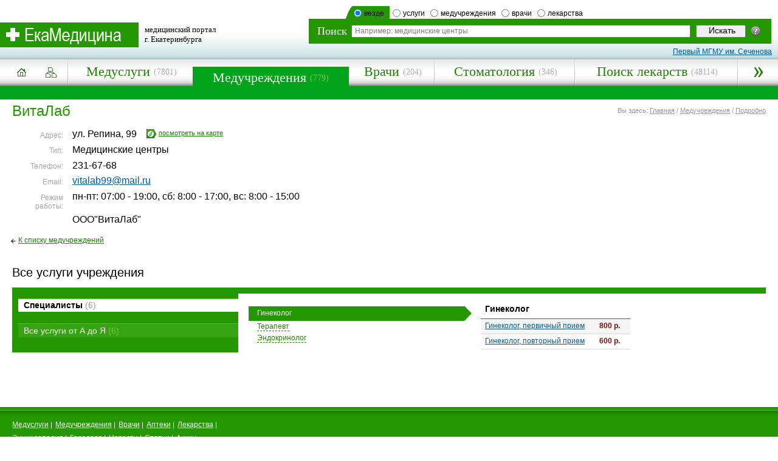

--- FILE ---
content_type: text/html; charset=windows-1251
request_url: http://ekamedicina.ru/medorg/detail/_b1787
body_size: 6505
content:
<!DOCTYPE html PUBLIC "-//W3C//DTD XHTML 1.0 Transitional//EN" "http://www.w3.org/TR/xhtml1/DTD/xhtml1-transitional.dtd">
<html xmlns="http://www.w3.org/1999/xhtml" xml:lang="en" lang="en">
<head>
    
   	<title>ВитаЛаб / Медицинские центры</title>
	<link rel="shortcut icon" href="/img/favicon.ico" />	
    
	
	<script type="text/javascript">

	  var _gaq = _gaq || [];
	  _gaq.push(['_setAccount', 'UA-30200833-1']);
	  _gaq.push(['_trackPageview']);

	  (function() {
		var ga = document.createElement('script'); ga.type = 'text/javascript'; ga.async = true;
		ga.src = ('https:' == document.location.protocol ? 'https://ssl' : 'http://www') + '.google-analytics.com/ga.js';
		var s = document.getElementsByTagName('script')[0]; s.parentNode.insertBefore(ga, s);
	  })();

	</script>

    <meta http-equiv="Content-Type" content="text/html; charset=windows-1251" />
		<link href="/styles/base.css" rel="stylesheet" type="text/css" />
		<link href="/styles/main.css" rel="stylesheet" type="text/css" />  
        <link href="/styles/inner.css" rel="stylesheet" type="text/css" />  
        
        <script type="text/javascript" src="/scripts/swfobject.js"></script>        
        <script type="text/javascript" src="/scripts/ajax.js"></script>        
        <script type="text/javascript" src="/scripts/jquery.js"></script>
        <script type="text/javascript">
        $(document).ready( function (event) {
			$('body').click( function (event) {
				$('#toolTipHelper').css('display','none')
			})
			$('#imgHelp').click( function () {				
				if ($('#toolTipHelper').css('display')=='none') {$('#toolTipHelper').fadeIn('fast', function() {}); $('#toolTipHelper').css('display','block') }
				else { $('#toolTipHelper').css('display','none') }				
				return false
			})
		})
		</script>
        
        <!--[if lt IE 8]>
        <link href="/styles/ie6.css" rel="stylesheet" type="text/css" />  
        <![endif]-->      	
        	
		
</head>

<body>
	
    <!--=====MAIN_CONTAINER=====-->
	<div class="container">    	
        
                
        
        




<!-- Yandex.Metrika counter -->
<div style="display:none;"><script type="text/javascript">
(function(w, c) {
    (w[c] = w[c] || []).push(function() {
        try {
            w.yaCounter8983276 = new Ya.Metrika({id:8983276, enableAll: true});
        }
        catch(e) { }
    });
})(window, "yandex_metrika_callbacks");
</script></div>
<script src="//mc.yandex.ru/metrika/watch.js" type="text/javascript" defer="defer"></script>
<noscript><div><img src="//mc.yandex.ru/watch/8983276" style="position:absolute; left:-9999px;" alt="" /></div></noscript>
<!-- /Yandex.Metrika counter -->






<!-- 
<script type='text/javascript' src="/scripts/jquery.ui.core.js"></script>
<script type='text/javascript' src="/scripts/jquery.ui.widget.js"></script>
<script type='text/javascript' src="/scripts/jquery.ui.position.js"></script>
<script type='text/javascript' src="/scripts/jquery.ui.autocomplete.js"></script>
-->
<script type='text/javascript' src="/scripts/jquery-ui.js"></script>
<link rel="stylesheet" type="text/css" href="/styles/jquery-ui-1.8.17.custom.css">
<style>
	.ui-autocomplete {
		max-height: 200px;
		overflow-y: auto;		
		overflow-x: hidden;		
		padding-right: 0;
	}	
	* html .ui-autocomplete {
		height: 200px;
	}
</style>

        <!--=====TOP=====-->
        <div class="overTop" onmouseover="closeAddMenu()">
        	
            <script type="text/ecmascript">
			function setVal (vName) {

            vName.style.color='#000';

				if(vName.value=='Например: медицинские центры')
				   { vName.value='' }									   
				}
			function outVal (vName) {
				if(vName.value=='')
				   { vName.style.color='#7e7e7e'; vName.value='Например: медицинские центры'  }									   

				}
			</script>   	
            
            <div class="searchTop">
            <form name="topsearchform" method="GET" action="/search.php">
            	
                <div class="checker">
                	<script type="text/javascript">
						function checkLabel(block){
							arr=block.parentNode.parentNode.getElementsByTagName('li');
							for(i=0;i<arr.length;i++){arr[i].className=''}
							block.parentNode.className='selected';

                            if (block.value == 'drugs')
                            {
								acompleteURL = "/autocomplete_drugs.php";
                            }

                            if (block.value == 'services')
                            {
								acompleteURL = "/autocomplete_services.php";
                            }

                            if (block.value == 'doctors')
                            {
								acompleteURL = "/autocomplete_doctors.php";
                            }

                            if (block.value == 'medorg')
                            {
								acompleteURL = "/autocomplete_medorg.php";
                            }

                            if (block.value == 'drugstore')
                            {

								acompleteURL = "/autocomplete_drugstore.php";
                            }

                            if (block.value=='all')
                            {
								acompleteURL = "/autocomplete.php";
                            }


						}



                    </script>
                    
                    <ul>
                    	<li class="selected">
                        <input type="radio" name="stype" value="all" checked id="checker1" onfocus="this.blur()" onclick="checkLabel(this)" /><label for="checker1">везде</label></li>
                        <li ><input type="radio" name="stype" value="services"  id="checker3" onfocus="this.blur()" onclick="checkLabel(this)" /><label for="checker3">услуги</label></li>
                        <li ><input type="radio" name="stype" value="medorg"  id="checker5" onfocus="this.blur()" onclick="checkLabel(this)" /><label for="checker5">медучреждения</label></li>
                        <li ><input type="radio" name="stype" value="doctors"  id="checker4" onfocus="this.blur()" onclick="checkLabel(this)" /><label for="checker4">врачи</label></li>
                        <!-- <li ><input type="radio" name="stype" value="drugstore"  id="checker6" onfocus="this.blur()" onclick="checkLabel(this)" /><label for="checker6">аптеки</label></li> -->
                        <li ><input type="radio" name="stype" value="drugs"  id="checker2" onfocus="this.blur()" onclick="checkLabel(this)" /><label for="checker2">лекарства</label></li>

                    </ul>
                    
                </div>
            	<div class="searchBody">
                    <table>
                        <tr>
                            <td class="title">Поиск</td>
                            <td><input type="text" id="topsearch" autocomplete="off" name="phrase" value="Например: медицинские центры" class="text" onfocus="setVal(this)" onblur="outVal(this)" /></td>
                            <td class="button"><input type="submit" value="Искать" class="button" /></td>                        
                            <td class="help"><a href=""><img src="/img/help.gif" width="16" height="16" alt="" id="imgHelp" title="Помощь" /></a></td>

                        </tr>
                    </table>
                </div>
            </form>    
            </div>
            
            <!--=====LOGO=====-->
            <div class="logo">            
            	<table>
                	<tr>
                    	<td><a href="/"><img src="/img/logo.gif" alt="" width="228" height="41" /></a></td>
                    	

                        <td>медицинский портал <br />г. Екатеринбурга</td>
                    </tr>
                </table>
            </div>
            <!--=====eof_LOGO=====-->
            <a href="https://sechenov.ru/" class="head--link" target="_blank">Первый МГМУ им. Сеченова</a>
            
        </div>
        <!--=====eof_TOP=====-->
        
        
        
        
        <!--=====MAIN_MENU=====-->
        <div class="mainMenu">
        	
            <script type="text/javascript">
				function openAddMenu(td) {
					td.className='opened';
					document.getElementById('addMenu').style.display='block'; 	
				}
				function closeAddMenu(td) {
					document.getElementById('addMenuTd').className='last'; 	
					document.getElementById('addMenu').style.display='none'; 	
				}
			</script>
        	
            <table>
            	<tr>
                	<td class="home"><div><a href="http://ekamedicina.ru/" title="на главную"><img src="/img/home.gif" alt="" width="46" height="32" /></a></div></td>
                    <td class="map"><div><a href="http://ekamedicina.ru/map/" title="карта сайта"><img src="/img/map.gif" alt="" width="18" height="17"  /></a></div></td>
                    <td ><div><a href="/services/">Медуслуги</a><span>(7801)</span></div></td>
                    <td class="selected"><div><a href="/medorg/">Медучреждения</a><span>(779)</span></div></td>
                    <td ><div><a href="/doctors/">Врачи</a><span>(204)</span></div></td>                                        

                    <td ><div><a href="/medorg/_atype_b13">Стоматология</a><span>(346)</span></div></td>                                        

                    <td ><div><a href="/drugs/">Поиск лекарств</a><span>(48114)</span></div></td>                    
                    <td class="last" id="addMenuTd" onmouseover="openAddMenu(this)"></td>
                </tr>

            </table>
            
            <!--=====ADD_MENU====-->
            <ul class="popupMmenu" id="addMenu" style="display: none" >
                <li ><a href="/drugstore/">Аптеки</a></li>
                <li><a href="/pedia/">Энциклопедия</a></li>
                <li ><a href="/ozo/">Горздрав</a></li>
                <li ><a href="/news/">Новости</a></li>
                <li ><a href="/articles/">Статьи</a></li>
                <li class="last"><a href="/actions/">Акции</a></li>

            </ul>
            <!--=====eof_ADD_MENU====-->
                        
        </div>
        <!--=====eof_MAIN_MENU=====-->
        
        
        
        
        <div class="subMenu" onmouseover="closeAddMenu()">
		
        	<ul>
                
            </ul>
	    	

	     	

        </div>
        
        
        
        <!--//TOOLTIP//-->
        <div class="helperWrapper" id="toolTipHelper" style="display: none">
        	<div class="helper">
            	<div class="blase"><div>
                Всплывающая подсказка — появляется при подведении курсора к интересующему объекту или в случае недопустимого действия (например, ввода текста вместо числа).<br>
В случае редакторов с автодополнением всплывающие подсказки могут появляться при вводе названий функций и переменных, указывая их характеристики (тип, прототип, количество и тип аргументов и т. д.). 	
                </div></div>
            </div>
        </div>
        <!--//EOF_TOOLTIP//-->

        
        <!--CONTENT-->
        <div class="content" onmouseover="closeAddMenu()" >

        
        <!--===PATH==-->
        <table class="pathContainer" >
            <tr>
                <td><h1>ВитаЛаб</h1></td>
                <td class="path"> 
                	<div>               	
                        Вы здесь: 
                        
                        <a href="http://ekamedicina.ru/">Главная</a> /
                        
                        <a href="http://ekamedicina.ru/medorg/">Медучреждения</a> /
                        
                        <a href="http://ekamedicina.ru/medorg/detail/">Подробно</a> 
                        
                     </div>   
                </td>

            </tr>
        </table>
        <!--===eof_PATH==-->
        
                
        <script type="text/javascript">
			function openHiddenMenu (block){
				arr=block.parentNode.getElementsByTagName('ul');
				if (arr[0].style.display=='none'){
					arr[0].style.display='block';
					block.src="/img/closeBlock.gif";
					block.title="скрыть подменю";
				}
				else {
					arr[0].style.display='none';
					block.src="/img/openBlock.gif";
					block.title="открыть подменю";
				}
			}
			
			function openUlblock(block){
				arr=block.parentNode.parentNode.parentNode.getElementsByTagName('ul');
				if(arr[0].style.display!='block'){
					arr[0].style.display='block';
					block.parentNode.className='opened';
				}
				else {
					arr[0].style.display='none';
					block.parentNode.className='';
				}
			}
			function openLiteral(block){
				arr=block.parentNode.getElementsByTagName('div')
					for(i=0;i<arr.length;i++){
						if(arr[i].className=='otherLiteral'){
							arr[i].style.display='block';
						}
					}			
				
			}
			function closeLiteral(block){
				arr=block.parentNode.getElementsByTagName('div')
					for(i=0;i<arr.length;i++){
						if(arr[i].className=='otherLiteral'){
							arr[i].style.display='none';
						}
					}				
				
			}
		</script>
        
        
        <div class="contentInner" >
        
        
        
      	
            <div class="orgInfo">
            	

                <div class="info">
                
                	 <div class="line">
                    	<div class="left">Адрес:</div>
                        <div class="right">ул. Репина, 99 &nbsp;&nbsp; <a href="#" class="map" onclick="window.open('http://ekamedicina.ru/gmap.php?address=%C5%EA%E0%F2%E5%F0%E8%ED%E1%F3%F0%E3,%20%F3%EB.+%D0%E5%EF%E8%ED%E0%2C+99', 'newWin1', 'left=300,top=300,width=615,height=410,menubar=no,status=no,titlebar=no,toolbar=no,location=no,resizable=no,scrollbars=no');return false;">посмотреть на карте</a></div>
                    </div>
                    
                    <div class="line">
                    	<div class="left">Тип:</div>
                        <div class="right">Медицинские центры</div>
                    </div>
                    
                    
                    <div class="line">
                    	<div class="left">Телефон:</div>

                        <div class="right">231-67-68</div>
                    </div>
                    
                    
                    <div class="line">
                    	<div class="left">Email:</div>

                        <div class="right"><a href="mailto:vitalab99@mail.ru">vitalab99@mail.ru</a></div>
                    </div>
                    
                    
                    
                    <div class="line">
                    	<div class="left">Режим работы:</div>
                        <div class="right">пн-пт: 07:00 - 19:00, сб: 8:00 - 17:00, вс: 8:00 - 15:00</div>
                    </div>
                    

                    

                <div class="line">
                    	<div class="left"></div>
                        <div class="right">ООО"ВитаЛаб"</div>
                </div>
                

                
                    
                </div>

                
            </div>
            
            
            &nbsp;&nbsp;&nbsp;<a href="/medorg/_atype_b9" class="backLink">К списку медучреждений</a>
            
            
            <div class="receptionListActive">
            
                <!-- <div class="legend">                    
                    <div class="gratis">
                        &mdash;&nbsp;бесплатно (ОМС)
                    </div>                    
                </div>
                 -->
                <h2>Все услуги учреждения</h2>

            
    		</div>        

            <script>
                function reloadServices(service, level2, orgid)
                {

                    ajaxSend('/ajax/medorg_srvblock.php','&orgid='+orgid+'&service='+service+'&level2='+encodeURIComponent(level2),'medorgServices_'+orgid);
                }

            </script>        
            
            <div class="allService" id="medorgServices_1787">
            
            	
                <div class="leftColumn">
                
                	<div>
                        <ul>
                            
                            <li onclick="reloadServices('medsrvspec', '', 1787);" class="selected">Специалисты <span>(6)</span></li>
                            
                            <li onclick="reloadServices('AZ', '', 1787);" class="last">Все услуги от А до Я <span>(6)</span></li>
                            
                        </ul>

                    </div>	
                    
                </div>
                
                <div class="centerColumn">
                		
                        <ul >
                        
                            
                            
                            <li class="selected"><span>Гинеколог</span></li>
                            
                            <li><span onclick="reloadServices('medsrvspec', '39', 1787);">Терапевт</span></li>
                            
                            
                            <li><span onclick="reloadServices('medsrvspec', '45', 1787);">Эндокринолог</span></li>
                            
                            
                        </ul>    
                	
                </div>
                
                <div class="rightColumn">
                	
                    <div>
                    <h3>Гинеколог</h3>
                    
                    <table>
                    
                    	<tr class="odd">
                        	<td>
                            	<a href="/services/reception/_aservice_b2252" target="_blank">Гинеколог,  первичный прием</a>
                                
                            </td>
                            
                            <td class="price"> 800 p.</td>
                            
                            
                        </tr>
                    
                    	<tr >
                        	<td>
                            	<a href="/services/reception/_aservice_b2253" target="_blank">Гинеколог,  повторный прием</a>
                                
                            </td>
                            
                            <td class="price"> 600 p.</td>
                            
                            
                        </tr>
                    
                    </table>
                    </div>

                    
                </div>


                
            </div>
            
        
            				
            
        </div></div>
        
        <!--eof_CONTENT-->

        
		




        
    </div>
    <!--=====eof_MAIN_CONTAINER=====-->
    
    <!--=====FOOTER=====-->
    <div class="footer">
    <div class="footerBlock"><div class="footerInner">

    	
        <div class="footerRight">
			        
        	<div class="counters">
            
<!--LiveInternet counter--><script type="text/javascript"><!--
document.write("<a href='http://www.liveinternet.ru/click' "+
"target=_blank><img src='//counter.yadro.ru/hit?t44.6;r"+
escape(document.referrer)+((typeof(screen)=="undefined")?"":
";s"+screen.width+"*"+screen.height+"*"+(screen.colorDepth?
screen.colorDepth:screen.pixelDepth))+";u"+escape(document.URL)+
";"+Math.random()+
"' alt='' title='LiveInternet' "+
"border='0' width='31' height='31'><\/a>")
//--></script><!--/LiveInternet123-->

            </div>
            <div class="softm">Создание сайта — «<a href="http://softmajor.ru">СофтМажор</a>» © 2010</div>

        </div>
        
        
        
    	<div class="footerLink">
        
        
        	<!--FOOTER_LINKS-->
        	<ul class="footerLink">
            	<li><a href="/services/">Медуслуги</a> |</li>
                <li><a href="/medorg/">Медучреждения</a> |</li>

                <li><a href="/doctors/">Врачи</a> |</li>
                <li><a href="/drugstore/">Аптеки</a> |</li>
                <li><a href="/drugs/">Лекарства</a> |</li>
           </ul>
           <ul class="footerLink">     
                <li><a href="/pedia/">Энциклопедия</a> |</li>

                <li><a href="/ozo/">Горздрав</a> |</li>
                <li><a href="/news/">Новости</a> |</li>
                <li><a href="/articles/">Статьи</a> |</li>
                <li><a href="/actions/">Акции</a></li>
            </ul>
            
            <ul class="footerLink">            	
                <li><a href="/about/">О проекте</a> |</li>

                <li><a href="/reclama/">Размещение рекламы</a> |</li>
                <li><a href="/partnership/">Сотрудничество</a></li>                
            </ul>
            <!--eof_FOOTER_LINKS-->



<script>


// В поиске всегда по умолчанию стоит искать везде:
acompleteURL = "/autocomplete.php";
//acompleteURL = "/autocomplete_medorg.php";

$("#topsearch").autocomplete( 

{ 


				source: function( request, response ) {
				var term = request.term;
				lastXhr = $.getJSON( acompleteURL, {"q":request.term}, function( data, status, xhr ) {
						response( data );
				});
				},

                minLength: 4,
				select: function(event, ui) { this.value = ui.item.value; document.topsearchform.submit();return false; }
                });                
    
        
</script>



            
            <div class="copyright">
            	<p>© 2010-2015 «ЕкаМедицина»</p>
                <p>При использовании материалов портала ссылка на сайт «ЕкаМедицина» обязательна.</p>

            </div>
        </div>
                
        
        
    </div></div>
    </div>
    <!--=====eof_FOOTER=====-->
   
    
    
</body>
</html>

--- FILE ---
content_type: text/css
request_url: http://ekamedicina.ru/styles/inner.css
body_size: 70391
content:
div.mainMenu table td.home div { padding-top: 4px;  }

div.mainMenu table td.selected { background: none; vertical-align: bottom }
div.mainMenu table td.selected div { background: #00a41a url(../img/mmenuselected.gif) repeat-x 0 0; color: #fff; position: relative; padding: 17px 10px 1px 10px; left: -2px }
div.mainMenu table td.selected div a { color: #fff }
div.mainMenu table td.selected div a:hover { color: #fff }
div.mainMenu table td.selected span { color: #7ac563 }



div.subMenu { background: #00a41a; padding-bottom: 12px; }
div.smcont { position: relative; width: 98%; margin: 0 auto  }

div.subMenu ul { overflow: hidden; margin: 0; padding: 0 0 0 16px; //zoom: 1 }
div.subMenu ul li { float: left; padding: 0 20px 0 8px; background: url(../img/subMenuLi.gif) no-repeat 0 .4em; color: #fff; font-weight: bold  }
div.subMenu ul li a { color: #fff7c9; font-weight: normal }
div.subMenu ul li a:hover { color: #fff }

div.subMenu span { font-size: 120%; display: block; margin-left: 43px }
div.subMenu span.illustr {  height: 35px; width: 35px; margin-right: 5px; position: absolute; top: 3px; margin: 0; //left: 0 }
div.subMenu a { color: #fff; }
div.subMenu a:hover { color: #abe8b4 }

div.subMenu .b1 span.illustr { background: url(../img/serviceSprite.gif) no-repeat 0 -41px; }
div.subMenu .b2 span.illustr { background: url(../img/serviceSprite.gif) no-repeat -148px -41px;  }
div.subMenu .b2 { width: 150px }
div.subMenu .b3 span.illustr { background: url(../img/serviceSprite.gif) no-repeat -111px -41px; }
div.subMenu .b4 span.illustr { background: url(../img/serviceSprite.gif) no-repeat -37px -41px; }
div.subMenu .b5 span.illustr { background: url(../img/serviceSprite.gif) no-repeat -74px -41px; }

div.subMenu .b6 { width: 194px; }
div.subMenu .b6 div { background: url(../img/serviceSprite.gif) no-repeat 0 0; height: 39px; margin: 0  }
div.subMenu .b6 span { position: relative; left: 75px; top: 10px; margin: 0  }
div.subMenu .b6 a { color: #266330; }
div.subMenu .b6 a:hover { color: #266330; }

div.subMenu table { border-collapse: collapse; width: 100%; } 
div.subMenu table td { vertical-align: middle; padding: 0; position: relative  }

div.content { clear: both; width: 100%; padding: 0 0 200px; }
div.content:after { display: block; content: ""; clear: both; width: 100%; }
div.contentInner { padding: 15px 20px 40px; overflow: hidden; position: relative;   }
div.contentService { padding: 0 10px 40px; overflow: hidden;  }

table.pathContainer {  border-collapse: collapse; width: 100%; margin: 5px 0 0 0 }
table.pathContainer td { vertical-align: bottom;  }
table.pathContainer td.path { text-align: right; font-size: 95%; color: #999; width: 40%; vertical-align: top; padding: .7em 0 .7em 0  }
table.pathContainer td.path div { padding: 0 20px }
table.pathContainer td.path a { color: #999 }
table.pathContainer td.path a:hover { color: #000 } 
table.pathContainer h1 { margin: 0 0 0 20px; padding: 0 }


div.contentBanner { float: right; padding: 7px 10px 40px 0; clear: both; margin-right: 10px; overflow: hidden; width: 230px   }

div.contentBanner div.moreInfo { width: 240px; float: none; padding: 13px 0 0 0; position: relative; top: 0; }
div.contentBanner div.moreInfo div { padding: 20px 20px 25px 10px; background: #249701; margin: 10px 0 0 0 }


div.services { padding: 0 0 0 0;  }
table.services { border-collapse: separate; width: 100%; }

table.services td { width: 50%; border: 1px solid #1c7600; border-top: none; background: url(../img/serviceBg.gif) repeat-x 0 100%; vertical-align: top }
table.services td.short { width: 25% } 

table.services div.title { padding: 5px 0 0 15px; background: #249701 url(../img/h1Bg.gif) repeat-x 0 100%; position: relative; //zoom: 1; }
table.services div.title div.partsCont { height: 22px;  }
table.services div.title div.parts { float: left; width: 100%; position: relative; left: 9px; font-size: 14px; position: absolute; bottom: 7px; }
table.services div.title div.parts div { float: left; position: relative; background: #35a313; border-top: 1px solid #52c031; padding: 4px 6px 2px 6px; color: #fff; top: 7px; cursor: pointer; margin-right: 1px; white-space: nowrap   }
table.services div.title div.parts div.active { background: #fff; padding: 4px 8px 4px 7px; top: 7px; border: none; color: #000; cursor: default }

table.services .shalters { width: 590px }
table.services .shalters div { display: inline-block; //display: inline; //zoom: 1; height: 31px; background: url(../img/shalters.png) no-repeat 0 100%; padding: 0 0 0 5px; margin-right: 7px; }

table.services .shalters div.active { background: url(../img/shalters.png) no-repeat 0 0; }

table.services .shalters div div { display: block; background: none; position: relative }
table.services .shalters .rbg { width: 20px; height: 31px; background: url(../img/shalters.png) no-repeat 100% 100%; position: absolute; right: -23px; top: 0; border: none }
table.services .shalters div.active .rbg { background: url(../img/shalters.png) no-repeat 100% 0;  }
table.services .shalters span { color: #2c5612; text-shadow: #e4e9e5 1px -1px; font-size: 14px; position: relative; top: 8px; border-bottom: 1px dashed #2c5612; cursor: pointer }
table.services .shalters div.active span { border: none; cursor: text }


table.services h2 { color: #fff; padding: 0 0 8px 0; font: 20px Tahoma, sans-serif; }
table.services ul { margin: 0; float: left; width: 50%; padding: 0; clear: none }
table.services ul li { background: none; padding: 0 15px .4em 14px; line-height: 1.1em; color: #999; position: relative }

table.services ul li.active img { cursor: pointer; position: absolute; left: 0; top: .3em }
table.services ul ul { float: none; margin: .6em 0 .2em 0; font-size: 95% }
table.services ul ul li { padding-bottom: .3em }

table.services td.short ul { width: 100% }
table.services td.short ul li { padding-right: 0 }

table.services div.paddings { padding: 15px 15px 20px 10px; overflow: hidden }

div.alphabet { clear: both; float: none; width: 100%; }
div.alphabet ul { width: 100%; padding: 0 0 1em 0  }
div.alphabet ul li { float: left; background: none; padding: 0 6px 0 0; position: relative }
div.alphabet ul li.selected { background: #208402; color: #fff; padding: 2px 4px 4px 4px; margin-right: 6px; bottom: .2em }

div.mapAlphabet { padding-left: 15px; width: 85%; position: relative  }
div.mapAlphabet ul { overflow: hidden; height: 100%; position: relative;  }
div.mapAlphabet ul li { float: left; background: none; padding: 0 8px 5px 0 !important; position: relative;  }



table.services div.allServices { border: 10px solid #1b7300; border-top: 8px solid #1b7300; overflow: hidden; padding: 10px 7px 2px 8px  }

div.selectedMedicine { padding: 10px; background: #00a419; margin: 0 0 20px 0 }
div.selectedMedicine table { border-collapse: collapse; width: 100%; background: #fff }
div.selectedMedicine table td { vertical-align: top; padding-top: .6em; padding-bottom: .6em  }
div.selectedMedicine table tr.odd td { background: #f7f7f7 }
div.selectedMedicine table td.name { padding-right: 15px; padding-left: 20px }
div.selectedMedicine table td.count { width: 80px;  }
div.selectedMedicine table td.count a { color: #389c33 }
div.selectedMedicine table td.count a:hover { color: #389c33 }
div.selectedMedicine table td.price { text-align: right; color: #8c2d17; font-size: 110%; font-weight: bold; padding-right: 20px; white-space: nowrap }
div.selectedMedicine table td.price span { background: url(../img/rub.gif) no-repeat 0 0; font-size: 1px; width: 9px; height: 9px; display: inline-block; position: relative; top: .1em; right: -5px }
div.selectedMedicine table td.delete { width: 45px; text-align: right;  }
div.selectedMedicine table td.delete span { display: inline-block; background: url(../img/closeMini.gif) no-repeat 0 0; width: 11px; height: 11px; margin: 3px 15px 0 0; cursor: pointer  }
div.selectedMedicine  .title { padding: 0 0 8px 0; font-size: 18px; color: #fff }
div.selectedMedicine .back { font-size: 14px; padding: 8px 0 0 5px  }
div.selectedMedicine .back a { color: #fff; padding-left: 20px; background: url(../img/backa.gif) no-repeat 0 .4em }
div.selectedMedicine .back a:hover { color: #fff }

div.selectedMedicine div.searchAsk { float: right; background: url(../img/search.gif) no-repeat 0 0; padding-left: 10px; position: relative; top: -2px; cursor: pointer }
div.selectedMedicine div.searchAsk div { background: url(../img/search.gif) no-repeat 100% 0; height: 22px; font-size: 15px; padding: 2px 28px 0 10px }

div.selectedMedicine .searchBottom { padding: 13px 10px 13px 29px; background: #d5e9eb; border-top: 10px solid #00a41a; }
div.selectedMedicine .searchBottom strong { font-size: 125% }
div.selectedMedicine .searchBottom .sinp { width: 58% }
div.selectedMedicine .searchBottom .sinp input { width: 99%; border: 1px solid #8e8e8e; background: #fff; padding: .2em 4px; color: #9fa0a8 }
div.selectedMedicine .searchBottom .sinp input.infocus { color: #000 }
div.selectedMedicine .searchBottom .button { padding: 0 15px; overflow: visible; font-size: 120% }
div.selectedMedicine .searchBottom span { display: inline-block; //display: inline; //zoom: 1; vertical-align: middle; padding: 0 10px 0 0 }

div.selectedMedicine .searchBottom span.toggleList { border-bottom: 1px dashed #006600; color: #006600; padding-right: 0; cursor: pointer  }
div.selectedMedicine .searchBottom span.toggleList strong { font-weight: normal; font-size: 100% }

.showApteks { background: #00a41a; color: #fff; margin-bottom: 20px; font-size: 125%; padding: 14px 12px }
.showApteks span { display: inline-block; //display: inline; //zoom: 1; vertical-align: middle; padding: 0 10px 0 0 }
.showApteks select { width: 400px; font-size: 95% }

div.reception { background: #249701; padding: 10px 10px 12px 10px; position: relative;  }
div.reception div.title { overflow: hidden;  }

div.reception div.title div.labels { float: left; padding-left: 12px; position: relative;  }
div.reception div.title div.labels img#labelArr { position: absolute; left: -4px; bottom: -4px }
div.reception div.title div.labels div  { float: left; border-top: 1px solid #52c031; border-right: 1px solid #249701; background: #35a313; padding: 1px 7px 5px 7px; font-size: 120%; color: #fff; cursor: pointer; margin-bottom: .2em; white-space: nowrap }

div.reception div.title div.labels div.active { border-top: 1px solid #fff; border-right: 1px solid #fff; background: #fff; color: #000; cursor: default }
div.reception div.title div.labels div.active span { color: #999 }
div.reception div.title div.labels span { color: #73d056 }
div.reception h3 { float: left; color: #fff; font-size: 18px; position: relative; top: -2px; padding: 0 0 6px 0 }
div.reception div.title div#returnBack { border: none; background: none; padding: 0 0 0 10px } 
div.reception div.title div#returnBack span { background: url(../img/dashed-repeat.gif) repeat-x 0 100%  }


div.reception div.alert { position: relative;  }
div.reception div.alert div { background: #fff; padding: 9px 25px 9px 11px  }
div.reception div.alert div span { color: #3e9424; border-bottom: 1px dashed #3e9424; cursor: pointer  }

div.filter {  
	padding: 10px 0 0 0; 
	overflow: hidden; 
	position: relative 
	}
	
div.filter table { border-collapse: collapse; margin: 0 0px 10px 0; position: relative; display: inline-block; }
div.filter table td { padding: 0 10px 0 0; vertical-align: top; color: #fff; }

div.filter table ul { margin: 0; padding: 0 }
div.filter table ul li { background: none; padding: 0 0 .5em 0;  }
div.filter table ul li input { vertical-align: middle; margin-right: 6px }
div.filter table ul li a { color: #fff }
div.filter table ul li a:hover { color: #fff }

div.filter div.button { float: right; padding-top: 5px; position: relative; }
div.filter div.button input { overflow: visible; padding-left:15px; padding-right:15px; font-size: 120%;  }

div.sliderIn { position: relative; z-index: 1 }
div.sliderIn table td { padding: 0 !important }
div.sliderIn { position: relative }
div.sliderIn ul.lineLi { overflow: hidden; //zoom: 1}
div.sliderIn ul.lineLi li { float: left; padding: 0 5px 0 15px !important;   }

div.sliderIn label span { vertical-align: middle;  }

/*=======HINTS========*/
div.filter span.hintContainer { position: relative; display: inline-block }
table.receptionList span.hintContainer { position: relative; display: block; float: right }

div.filter div.hintPopup, table.receptionList div.hintPopup { 
	position: absolute; 
	width: 150px; 
	background: #fff; 
	border: 5px solid #e5f0f1; 
	padding: 5px 10px; 
	z-index: 1000; 
	color: #000; 
	font-size: 95%; 
	left: 1em; 
	top: -25px; 	
	}

table.receptionList div.hintPopup { width: 250px; border: 4px solid #015a98; top: -10px; left: 0 }
	
div.filter div.hintPopup img.closeImg, table.receptionList img.closeImg { float: right; cursor: pointer; position: relative; z-index: 100; margin-left: 5px }
div.filter div.hintPopup img.blase, table.receptionList img.blase { position: absolute; top: 10px; left: -11px }



/*=======RIGHT_CONTENT========*/
div.rightContent { float: right; padding: 7px 0 0px 0; clear: both; overflow: hidden; width: 250px  }

div.rightContent div.blockTitle { background: #fff; padding: 15px 0 15px 10px; margin-bottom: -23px; }
div.rightContent div.blockTitle h2 { 	
	color: #000; 
	font: 20px 'Arial Narrow', sans-serif; 
	background: url(../img/openArr.gif) no-repeat 0 .35em;   
	padding: 0 0 0 16px; 
	position: relative; 
	z-index: 1 
	}
div.rightContent div.blockTitle h2.opened { background: url(../img/openedArr.gif) no-repeat 0 .5em;  }	
div.rightContent div.blockTitle h2 span { background: url(../img/dashed-repeat3.gif) repeat-x 0 95%; //background: none; cursor: pointer; //border-bottom: 1px dashed #000 }

div.rightContent div.doctorList h3 { color: #000; padding: 0 0 .7em 0;  }
div.rightContent div.doctorList ul.doctorList { border-top: 1px solid #208402; border-bottom: 1px solid #208402; width: 95%; padding: 6px 0 10px 0  }
div.rightContent div.doctorList ul.doctorList li { background: none; padding-left: 0 }
div.rightContent div.doctorList ul.doctorList li.selected { 
	background: url(../img/target-left.gif) no-repeat 0 50%; 	
	margin-bottom: .1em; 
	padding: 0; 
	position: relative; left: -22px  
	}
div.rightContent div.doctorList ul.doctorList li.selected span { background: #249701; display: inline-block; padding: .3em 0 .4em 0; color: #fff; position: relative; left: 22px; width: 100% 	 }
div.rightContent div.doctorList div.navigation ul li { font-size: 85%; padding-right: 7px  }
div.rightContent div.doctorList div.navigation ul li.selected { padding-right: 4px }

div.receptionList { padding: 22px 0 0 0; overflow: hidden; }

div.rightContent div.receptionList { background: #e5f0f1; padding: 22px 10px 162px 0; height: auto; position: relative  }
div.rightContent div.receptionList ul { width: auto; background: #fff; padding: 20px 0 20px 14px; float: none;  }
div.rightContent div.receptionList ul ul { margin-top: 10px; padding: 0 }

div.rightContent div.receptionList ul.nameSorting { padding-left: 14px; padding-right: 70px;  }
div.rightContent div.receptionList ul.nameSorting li { overflow: hidden; }
div.rightContent div.receptionList ul.nameSorting li a { float: left; padding: 0 5px .4em 0; display: block }

div.rightContent div.receptionList ul li.literal div { text-align: right; padding: 4px 5px 5px 0; background: #d5d5d5; color: #5b5b5b; font-size: 95%; margin-bottom: 25px; position: relative; right: 16px  }

div.rightContent div.receptionList ul li.literal div div { right: auto }

div.rightContent div.receptionList ul li.literal strong.changeLiteral { 
	background: url(../img/literal.gif) no-repeat 94% 5px; 
	font-weight: normal; 
	padding-right: 25px;
	cursor: pointer  
	}
div.rightContent div.receptionList ul li.literal span { display: block; position: absolute;  color: #249701; text-transform: capitalize; font: bold 26px Tahoma, sans-serif; background: #fff; top: 2px; left: 0; padding: 7px 0 10px 0px; width: 50px; text-align: center;  }

div.rightContent div.receptionList ul li.literal div.otherLiteral { position: absolute; width: 100%; top: -2px; right: -5px; background: none; }
div.rightContent div.receptionList ul li.literal div.otherLiteral div { background: #249701; margin: 0 0 0 50px; padding: 9px 5px 0 15px; color: #fff; position: relative; z-index: 1 }
div.rightContent div.receptionList ul li.literal div.otherLiteral div span { 
	position: static; 
	color: #96da81; 	
	margin: 0; 
	padding: 0 30px 7px 0;
	background: none; 
	text-transform: none; 
	width: auto;
	text-align: left;
	font: 140% Tahoma, sans-serif 
	}
div.rightContent div.receptionList ul li.literal div.otherLiteral img.arrow { position: absolute; left: -7px; top: 20px;  }
div.rightContent div.receptionList ul li.literal div.otherLiteral img.closeArrow { position: absolute; right: 10px; top: 14px; cursor: pointer  }

div.rightContent div.receptionList ul li.literal div.alphabet { 
	float: none; 
	padding: 0 !important; 
	margin: 0 !important; 
	text-align: left; 
	font-size: 140%;  }
div.rightContent div.receptionList ul li.literal div.alphabet ul { padding: 0 0 1em 0; margin: 0; float: none; clear: both; overflow: hidden; background: none }
div.rightContent div.receptionList ul li.literal div.alphabet ul li { float: left; background: none; padding: 3px 6px 4px 0 !important; position: relative; line-height: 100%; font-family: 'Arial Narrow'  }
div.rightContent div.receptionList ul li.literal div.alphabet ul li.selected { background: #fff; color: #000; padding: 3px 4px 4px 4px !important; margin: 0 6px 0 0 !important; font-weight: bold; position: relative; top: 0px }
div.rightContent div.receptionList ul li.literal div.alphabet ul li.eng { clear: left; padding: 8px 0 0 4px !important }
div.rightContent div.receptionList ul li.literal div.alphabet ul li.eng a.num { padding-left: 12px }

div.rightContent div.receptionList ul li.literal div.alphabet ul li a { color: #fff; text-decoration: none  }
div.rightContent div.receptionList ul li.literal div.alphabet ul li a:hover { color: #fff;  }

/*=================*/

div.receptionList ul { margin: 0; float: left; width: 33.33%; padding: 0; clear: none }

div.receptionList ul.ozo { width: 100%; font-size: 120%; margin-top: 1em }
div.receptionList ul.ozo ul { font-size: 100% }

div.receptionList ul.articles { width: 100%; font-size: 120%; margin-top: 1em }
div.receptionList ul.articles li { padding-left: 0 !important;  }

table.diagnoctic { border-collapse: collapse; width: 100%; margin-bottom: 2em  }
table.diagnoctic td { border-right: 1px solid #d6d6d6; width: 30%; vertical-align: top; padding: 0 15px 0 18px }

table.diagnoctic ul { width: 100% !important;  }
table.diagnoctic td.first { width: 40% }
table.diagnoctic td.last { border: none }
div.receptionList ul li { background: none; padding: 0 15px .4em 14px; line-height: 1.1em; color: #999; position: relative }
div.receptionList ul li strong { color: #000 }
div.receptionList ul li.title { color: #000; font: bold 18px Arial, sans-serif; padding: 0 15px 1em 0;  }

div.receptionList ul li.active img { cursor: pointer; position: absolute; left: 0; top: .3em }
div.receptionList ul ul { float: none; margin: .6em 0 .2em 0; font-size: 95%; width: 100%  }
div.receptionList ul ul li { padding-bottom: .3em }

div.cure { width: 49%; border-right: 1px solid #d6d6d6; padding: 0; margin-top: 25px; float: left; clear: none !important  }
div.cureRight { width: 50%; padding: 0 0 0 0px; margin-top: 25px; float: left; clear: none !important   }
div.cure ul { width: 50% !important; }
div.cureRight div { padding: 0 0 0 30px }
div.cureRight ul { width: 50% !important;  }
div.cure h3, div.cureRight h3 { color: #000; padding-bottom: 1em; font: bold 18px Arial,sans-serif  }
h3.rtitle { color: #000; padding-bottom: 1em; font: bold 18px Arial,sans-serif }

div.cureRight div.alphabet, div.hiddenBlock div.alphabet { clear: both; float: none; width: 70%; padding: 0; }
div.cureRight div.alphabet ul, div.hiddenBlock div.alphabet ul { width: 100% !important; padding: 0 0 1em 0; float: none; clear: both; overflow: hidden  }
div.cureRight div.alphabet ul li, div.hiddenBlock div.alphabet ul li { float: left; background: none; padding: 3px 6px 6px 0 !important; position: relative; line-height: 100% }
div.cureRight div.alphabet ul li.selected, div.hiddenBlock div.alphabet ul li.selected { background: #208402; color: #fff; padding: 5px 4px 4px 4px !important; margin: 0 6px 0 0 !important; }



div.hiddenBlock { position: relative; top: -4px; margin-bottom: -4px }
div.hiddenBlock div { background: #fff; padding: 15px; overflow: hidden   }
div.hiddenBlock ul { margin: 0; padding: 0; float: left; width: 25%; clear: none  }
div.hiddenBlock ul li { background: none; padding-left: 18px; padding-bottom: .2em; position: relative; padding-right: 15px;  }
div.hiddenBlock ul li input { vertical-align: middle; position: absolute; left: 0; top: .1em; margin: 0; //top: -2px; //left: -3px; padding: 0 !important }

.sortingFilter { position: relative; z-index: 1 }
.sortingFilter span { display: inline-block; //display: inline; //zoom: 1; margin-right: 8px; }
.sortingFilter span.title { border: none !important; background: none !important; margin-right: 5px } 
.sortingFilter span span { color: #5236af; border-bottom: 1px dashed #5236af; cursor: pointer; margin: 0 }
.sortingFilter span.active { background: url(../img/halt.gif) no-repeat 0 0; padding: 0 0 0 8px; //vertical-align: bottom;  }
.sortingFilter span.active span { background: url(../img/halt.gif) no-repeat 100% 0; padding: 3px 25px 5px 0; color: #000; border: none; width: 13px; }
.sortingFilter span.up span { background: url(../img/haltUp.gif) no-repeat 100% 0 !important;  }

.sortingFilter .show { position: absolute; right: 0; top: -2.5em; }
.sortingFilter .popup { background: url(../img/haltPopup.gif) no-repeat 0 100%; width: 42px; padding: 3px 0 5px 0; position: absolute; right: 8px; top: 21px;  }
.sortingFilter .popup a { display: block; padding: .1em 0; text-align: center }

.bottomFilter .show { top: 8px  }

div.receptionListActive { overflow: hidden; padding: 30px 0 0 0 }

div.receptionListActive h2 { font-size: 20px; color: #000; padding-top: 5px }

div.receptionListActive div.legend { float: right; padding: 8px 0 6px 15px; background: #f3ecc2 }
div.receptionListActive div.legend div { float: left; padding: 0 15px 3px 0 }
div.receptionListActive div.legend div.map { background: url(../img/legendMap.gif) no-repeat 0 0; padding-left: 22px }
div.receptionListActive div.legend div.gratis { background: url(../img/legendGratis.gif) no-repeat 0 0; padding-left: 18px }
div.receptionListActive div.legend div.call { background: url(../img/legendcall.gif) no-repeat 0 0; padding-left: 18px }
div.receptionListActive div.legend div.flask { background: url(../img/flask.gif) no-repeat 0 0; padding-left: 18px }

div.receptionListActive div.legend div.directnumber { background: url(../img/directnumber.gif) no-repeat 0 .2em; padding-left: 18px; font-size: 95% }
div.receptionListActive div.legend div.firstAid { background: url(../img/firstAid.gif) no-repeat 0 .35em; padding-left: 21px; font-size: 95% }

div.receptionListActive div.comparelink { float: right; padding: 8px 0 6px 15px;  }
div.receptionListActive div.comparelink a { background: url(../img/diagIcon.gif) no-repeat 0 0; padding-left: 25px; color: #009317 }
div.receptionListActive div.comparelink a:hover { color: #146721 }


div.receptionListActive table.receptionList { width: 100%; margin: 14px 0 20px 0; border-collapse: collapse; border-bottom: 1px solid #208402 }
div.receptionListActive table.receptionList th { text-align: left; vertical-align: bottom; border-bottom: 1px solid #209b31 }
div.receptionListActive table.receptionList th div { padding: 7px 15px 6px 10px; color: #000 }
div.receptionListActive table.receptionList th div.addres { position: relative; left: -25px }
div.receptionListActive table.receptionList th div span span { cursor: pointer; border-bottom: 1px dashed #000 }
div.receptionListActive table.receptionList th div span.sortingDown { background: url(../img/sortingDown.gif) no-repeat 100% .4em; padding-right: 12px }
div.receptionListActive table.receptionList th div span.sortingUp { background: url(../img/sortingUp.gif) no-repeat 100% .4em; padding-right: 12px }
div.receptionListActive table.receptionList th.sortable div { background: #f5f5f5 }
div.receptionListActive table.receptionList th div.small {  }
div.receptionListActive table.receptionList th.phon { width: 8em }

div.receptionListActive table.receptionList tr.odd td { background: #f7f7f7;  }
div.receptionListActive table.receptionList td { padding: .8em 15px 1em 10px; vertical-align: top;   }

div.receptionListActive table.receptionList td.flask { width: 25px; padding-left: 0; padding-right: 0 }
div.receptionListActive table.receptionList td.flask span { display: block; width: 16px; height: 16px; background: url(../img/flask.gif) no-repeat 0 0; }
div.receptionListActive table.receptionList td.toMyList { width: 80px }
div.receptionListActive table.receptionList td.toMyListSel { width: 80px; color: #848484; font-size: 95%; }
div.receptionListActive table.receptionList td.toMyListSel span { padding: 0 0 0 20px }
div.receptionListActive table.receptionList td.toMyList a { display: inline-block; background: url(../img/tobusket.gif) no-repeat 0 0; color: #208402; text-decoration: none; font-size: 95%; padding: 0 0 .1em 20px; margin-top: .1em }

div.receptionListActive table.receptionList td.photo { width: 80px; padding-right: 0 }
div.receptionListActive table.receptionList td.map { padding: 10px 0 0 0 !important;  }
div.receptionListActive table.receptionList td.map span { display: block; width: 16px; height: 16px; background: url(../img/legendMap.gif) no-repeat 0 0; cursor: pointer }


div.receptionListActive table.receptionList td.time { text-align: center; font-weight: bold; white-space: nowrap }
div.receptionListActive table.receptionList td.time span { color: #999; font-weight: normal;  }
div.receptionListActive table.receptionList th.time { text-align: center; white-space: nowrap }
div.receptionListActive table.receptionList th.time div span.sortingDown { background: url(../img/sortingDown.gif) no-repeat 0 .4em; padding: 0 0 0 12px }
div.receptionListActive table.receptionList th.time div span.sortingUp { background: url(../img/sortingUp.gif) no-repeat 0 .4em; padding: 0 0 0 12px }

div.receptionListActive table.receptionList td.name { width: 20% }

div.receptionListActive table.receptionList th.time div.timeCont { position: relative; padding: 0; width: 100%  }
div.receptionListActive table.receptionList th.time div.timeChecker { position: absolute; top: -1.7em; left: .3em;  }
div.receptionListActive table.receptionList th.time div.timeChecker span { display: inline-block; padding: 1px 10px 2px 10px; color: #999; border: 1px solid #d5d5d5; cursor: pointer; position: relative;  }
div.receptionListActive table.receptionList th.time div.timeChecker span.active { background: url(../img/time.gif) 0 100% no-repeat; border: none; color: #fff; padding: 2px 10px 6px 10px; cursor: default; top: 0 }  

div.receptionListActive table.receptionList td.call { background: url(../img/legendCall.gif) no-repeat 0 .3em !important; padding-top: 21px }
div.receptionListActive table.receptionList tr.odd td.call { background: #f5f5f5 url(../img/legendCall.gif) no-repeat 0 .3em !important }
div.receptionListActive table.receptionList td.gratis { background: url(../img/legendGratis.gif) no-repeat 70% .3em !important }
div.receptionListActive table.receptionList tr.odd td.gratis { background: #f5f5f5 url(../img/legendGratis.gif) no-repeat 70% .3em !important }
div.receptionListActive table.receptionList td.firstAid { background: url(../img/firstaid.gif) no-repeat 50% .7em !important; padding: 0; }
div.receptionListActive table.receptionList tr.odd td.firstAid { background: #f5f5f5 url(../img/firstaid.gif) no-repeat 50% .7em !important }

div.receptionListActive table.receptionList strong {  }
div.receptionListActive table.receptionList strong.directnumber { background: url(../img/directnumber.gif) no-repeat 0 .2em; padding-left: 18px; white-space: nowrap; display: block  }


div.receptionListActive table.receptionList .grLink { color: #3c9322 !important }
div.receptionListActive table.receptionList a.grLink:hover { color: #4e5a4a }
div.receptionListActive table.receptionList td.sonder { color: #000; font-weight: bold; text-align: right; white-space: nowrap; }
div.receptionListActive table.receptionList td.rank { padding-left: 0 !important; padding-right: 15px !important; color: #721102  }
div.receptionListActive table.receptionList td.rank2 { padding-left: 0 !important; padding-right: 15px !important; color: #721102  }
div.receptionListActive table.receptionList tr.last td { border-bottom: none !important }

/*=========*/
div.receptionListActive table.receptionList span.name { color: #015a98 }
div.receptionListActive table.receptionList span.dashedName { color: #015a98; cursor: pointer; border-bottom: 1px dashed #015a98 }
/*=========*/

div.navigation { font-size: 120%; color: #015a98; }
div.navigation ul { overflow: hidden; margin: 7px 0 0 0; padding: 0  }
div.navigation ul li { float: left; background: none; padding: 0 5px 0 0;  }
div.navigation ul li.selected { background: #208402; color: #fff; padding: 1px 6px 2px 5px; margin-right: 5px }
div.navigation ul li.title { color: #999 }
div.navigation ul li.addLink { padding-left: 22px; color: #a5a2a2 }

div.addLink { font-size: 95%; color: #999 }

div.favors { overflow: hidden; margin: .5em 0 }
div.favors h3 { color: #000; padding-bottom: .7em }
div.favors div.alph { }
div.favors span { 
	color: #249701; 
	text-transform: capitalize; 
	font: bold 31px Tahoma, sans-serif; 
	display: block; 
	float: left; 
	padding: 0 52px 0 14px; 
	border-top: 2px solid #d5d5d5;  
	}
div.alph div { background: url(../img/alphabet.gif) no-repeat 0 1.1em; float: left; padding-left: 7px; position: relative; left: -7px; width: 80% }
div.favors ul { overflow: hidden; clear: none; padding: 10px 12px 9px 13px; background: #259703; }
div.favors ul li { float: left; background: none; color: #fff; padding: 3px 8px 3px 0 }
div.favors ul li a, div.favors ul li a:hover { color: #fff; text-decoration: none }
div.favors ul li.selected { background: #fff; color: #000; padding: 3px 3px 3px 4px; margin-right: 8px  }
div.favors ul li.eng { margin-left: 20px }

/*=========DETAILS=========*/
div.orgInfo { overflow: hidden; margin-bottom: 10px }

div.orgInfo div.formSend { padding: 20px 0  }
div.orgInfo div.formSend table { font-size: 75%;  }
div.orgInfo div.formSend input { width: 270px }
div.orgInfo div.formSend input.button { width: auto; padding-left: 8px; padding-right: 8px; overflow: visible;  }
div.orgInfo div.formSend td { padding: 0 0 .5em 0 }
div.orgInfo div.formSend span { background: none; padding: 0 0 .3em 0; color: #000; font-size: 100%; display: block; margin: 0; cursor: auto  }
div.orgInfo div.formSend textarea { width: 98%; height: 90px; margin-bottom: .5em }


div.orgInfo div.orgLogo { float: left }
div.orgInfo div.orgLogo div.doctorPhoto { padding: 4px; border: 1px solid #d5d5d5 }

div.orgInfo div.info { float: left; padding: 0 0 0 0; width: 80%;  }
div.orgInfo div.doctorInfo { width: 75%; padding-top: 20px }

div.orgInfo div.line { overflow: hidden }
div.orgInfo div.line div.left, div.orgInfo div.line div.right { float: left }
div.orgInfo div.line div.left { width: 7em; text-align: right; color: #a7a7a7; padding: .3em 0 .5em 0; }

div.orgInfo div.doctorInfo div.line div.left { width: 10em;  }

div.orgInfo div.line div.right { padding: 0 0 .5em 15px; font-size: 130%; width: 85% }


div.orgInfo div.line div.directnumber { white-space: nowrap;  }
div.orgInfo div.line div.directnumber span { background: url(../img/directnumber.gif) no-repeat 0 .35em; font-size: 70%; position: relative; top: -.1em; display: inline-block; padding: .3em 0 .3em 18px; margin-left: 10px   }

div.orgInfo div.line span.email { background: url(../img/email.gif) no-repeat 0 0; font-size: 95%; display: inline-block; padding: 0 0 0 20px; margin: 0 0 0 20px; cursor: pointer; }
div.orgInfo div.line span.email span { background: url(../img/dashed-repeat4.gif) repeat-x 0 100%; color: #208402; padding: 0 !important; margin: 0  }

div.orgInfo div.doctorInfo div.line div.right { width: 72% }
div.orgInfo div.doctorInfo div.line div.grLink { padding-top: .15em }
div.orgInfo div.doctorInfo div.line div.grLink a { color: #208402; font-size: 75%;  }
div.orgInfo div.doctorInfo div.line div.grLink a:hover { color: #235d12;  }

div.orgInfo div.alerts { font-size: 85%; position: relative; padding: 1em 0 .5em 0 }
div.orgInfo div.alerts div.error { color: #e3553f; background: url(../img/alert.gif) no-repeat 0 0; padding: 0 0 .1em 20px }
div.orgInfo div.alerts div.ok { color: #208402; background: url(../img/ok.gif) no-repeat 0 0; padding: 0 0 .1em 20px }
div.orgInfo div.alerts span.closeAlerts { background: url(../img/closeItem.gif) no-repeat; margin: 0; padding: 0 0 10px 20px; display: block; color: #347bad; font-size: 100%; text-decoration: underline; cursor: pointer; margin-top: 1em  }


div.orgInfo a.map { font-size: 70%; background: url(../img/legendMap.gif) no-repeat 0 0; padding: 0 0 .3em 20px; color: #168500; position: relative; top: -.3em  }
div.orgInfo a.map:hover { color: #015b9a }

div.orgInfo span.firstAid { 
	font-size: 75%; 
	background: url(../img/firstaid.gif) no-repeat 0 .35em; 
	padding: 0 0 .3em 28px; 
	display: block; 
	float: right; 
	color: #000; 
	margin: 0 
	}
div.orgInfo a.map:hover { color: #015b9a }

div.orgInfo span { display: inline-block; background: #259703 url(../img/infoArrow.gif) no-repeat 10px .7em; padding: 7px 17px 7px 25px; font-size: 75%; color: #fff; margin-top: 15px; cursor: pointer; }
div.orgInfo span.opened { display: inline-block; background: #259703 url(../img/closeArrow.gif) no-repeat 8px 12px; padding: 7px 17px 7px 25px; font-size: 75%; color: #fff; margin-top: 15px; cursor: pointer; } 

div.backLink { padding-bottom: 1em; clear: both; margin-top: 1em }
div.bottomBackLink { padding-top: 2em }
a.backLink { background: url(../img/backArrow.gif) no-repeat 0 .4em; display: inline-block; padding: 0 0 0 12px; color: #168500; position: relative; left: -11px; }
a.backLink:hover { color: #015b9a }

#hiddenText {  font-size: 75%; padding-top: 15px }
#hiddenText p { padding: 0 0 1em 0 !important; margin: 0 !important }
#hiddenText span { background: none !important; cursor: default !important; font-size: 100% !important; padding: 0 !important; color: #000 !important; margin: 0 !important }

div.allService { border-top: 10px solid #259703; margin-top: 7px; overflow: hidden;  }
div.allService div.leftColumn { width: 30%; float: left }
div.allService div.centerColumn { width: 30%; float: left; padding-top: 17px }
div.allService div.rightColumn { width: 40%; float: left; padding-top: 17px }

div.allService div.leftColumn div { padding-bottom: 20px   }
div.allService div.leftColumn ul { background: #259703; padding: 8px 0 25px 10px }
div.allService div.leftColumn ul li { 
	background: #36a312; 
	border-top: 1px solid #51c12f; 
	margin-bottom: 1px; 
	padding: .2em 0 .2em 9px; 
	color: #fff; 
	font-size: 120%;
	position: relative;
	cursor: pointer   
	}
	
div.allService div.leftColumn ul li span { color: #66cc44 }
div.allService div.leftColumn ul li.last { margin: 19px 0 0 0 }

div.allService div.leftColumn ul li.selected { background: #fff; color: #000; font-weight: bold; cursor: auto  }	
div.allService div.leftColumn ul li.selected span { color: #999; font-weight: normal  }

div.allService div.centerColumn ul { padding: 0 0 0 5px;  }
div.allService div.centerColumn ul li { background: none; color: #278402; padding: .2em 30px .2em 14px; position: relative; right: -12px   }
div.allService div.centerColumn ul li span { border-bottom: 1px dashed #278402; cursor: pointer }
div.allService div.centerColumn ul li.selected { background: url(../img/target.gif) no-repeat 100% 50%; padding: .3em 30px .5em 14px; margin: .4em 0 0 0  }
div.allService div.centerColumn ul li.selected span { border: none; color: #fff }

div.allService div.centerColumn ul.alph { background: #249701; padding: .7em 10px .7em 0; margin: 0 0 0 20px; position: relative; border-bottom: 2px solid #52c031  }
div.allService div.centerColumn ul.alph li.arrow { background: url(../img/target.gif) no-repeat 100% 50%; position: absolute; top: 11px; right: -14px; width: 50px; height: 20px }
div.allService div.centerColumn ul.alph li { display: inline-block; //display: inline; //zoom: 1; color: #fff; padding: .2em 10px .5em 0;  }
div.allService div.centerColumn ul.alph li span { border: none }
div.allService div.centerColumn ul.alph li.selected span { background: #fff; color: #000; display: inline-block; padding: .1em 8px .2em 8px; cursor: text }

div.allService div.rightColumn h3 { color: #000; font-size: 120%; padding: 0 0 .6em 7px; font-weight: bold }
div.allService div.rightColumn div { padding-left: 27px  }
div.allService div.rightColumn table { border-collapse: collapse; border-top: 1px solid #228302 }
div.allService div.rightColumn table tr.odd td { background: #f5f5f5 }
div.allService div.rightColumn table td { padding: .4em 17px .5em 7px; border-bottom: 1px solid #d6d6d6; vertical-align: top  }
div.allService div.rightColumn table td span { color: #09579f; border-bottom: 1px dashed #09579f; cursor: pointer   }
div.allService div.rightColumn table td span.underscr { display: block; border: none; font-size: 95%; margin: .2em 0 0 0; color: #999; cursor: text  }
div.allService div.rightColumn table td.price { white-space: nowrap; font-weight: bold; color: #73100a; text-align: right }
div.allService div.rightColumn table td.gratis { background: url(../img/legendGratis.gif) no-repeat 50% .3em !important; }
div.allService div.rightColumn table tr.odd td.gratis { background: #f5f5f5 url(../img/legendGratis.gif) no-repeat 50% .3em !important; }
div.allService div.rightColumn table td.phon { background: url(../img/legendCall.gif) no-repeat 50% .35em !important; width: 25px }
div.allService div.rightColumn table tr.odd td.phon { background: #f5f5f5 url(../img/legendCall.gif) no-repeat 50% .35em !important; width: 25px }
div.allService div.rightColumn table td div { font-size: 95%; padding: .3em 0 }

div.contentInner div.doctors { padding-top: 0 !important }
div.detText { padding: 20px 0 0 0; width: 90%  }

div.articlesContainer { padding: 1.5em 0 0 0 }
div.articles { padding-bottom: 2em; width: 95% }
div.articles span.date { color: #666; display: block; padding: 0 0 .4em 0; font-size: 95% }
span.dateOne { display: block; font-size: 120%; color: #666; position: relative; top: -.5em; margin-bottom: 1em }
div.articles div { padding-bottom: .5em; font-size: 120% }

h6.date { margin: 0; padding: 0 0 .4em 0; color: #999; font-size: 95%; font-weight: normal }
table.news { border-collapse: collapse; margin-bottom: 1.5em }
table.news div.articles { padding-bottom: 0 }
table.news td { padding-right: 10px; vertical-align: top }

div.newsContainer { padding-bottom: 1.8em }
div.date { color: #999; padding: 1em 0 }

div.searchres h1 span { color: #000 }
div.searchres table.searchres { border-collapse: collapse; width: 100%; padding: 0 }
div.searchres table.searchres td.title { vertical-align: top; width: 18em  }
div.searchres table.searchres td.body { vertical-align: top }

div.searchres table.searchres .filter span { padding: .5em; display: block   }
div.searchres table.searchres .filter select { width: 95% }


div.searchres table.searchres td.title div.border { padding: 12px 30px 17px 0; border-top: 1px solid #208402  }
div.searchres table td.title strong { font: 20px Tahoma, sans-serif; background: url(../img/dashed-repeat3.gif) repeat-x 0 99%; cursor: pointer  }

div.searchres table div.result { padding: 15px 30px 0px 0; color: #999; font-size: 120%; border-top: 1px solid #208402; width: 40%; overflow: hidden }
div.searchres table div.result span.openResult { 
	background: url(../img/grArrowOpen.gif) no-repeat 0 .5em; 
	display: inline-block; 
	padding: 0 0 0 14px; 
	font-size: 90%; float: right  
	}
div.searchres table div.result span.openResult span { color: #208402; background: url(../img/dashed-repeat4.gif) repeat-x 0 100%; cursor: pointer   }
div.searchres table td.title div.hiddenResult { color: #999; font-size: 120%; padding: .7em 0 0 0  }
div.searchres table td.title div.hiddenResult span.closeResult {
	background: url(../img/grArrowClose.gif) no-repeat 0 .6em; 
	display: block; 
	padding: 0 0 0 14px; font-size: 90%; margin-top: .4em 	
}
div.searchres table div.receptionListActive { padding: 0 0 10px 0; border-top: 1px solid #208402; }
div.searchres table td.title div.hiddenResult span.closeResult span { color: #208402; background: url(../img/dashed-repeat4.gif) repeat-x 0 100%; cursor: pointer  }
div.searchres table div.receptionListActive table { border-bottom: none }
div.searchres table.searchres tr.active td.title, div.searchres table.searchres tr.active td.body { border-top: 3px solid #208402 } 
div.searchres table.searchres div.newsContainer { padding-top: 24px; border-top: 1px solid #208402; }



div.Map { background: url(../img/mapBg.jpg) repeat-x 0 0; z-index: 10; position: relative; top: -6px; overflow: hidden; padding-left: 40px;   }

div.map div.toIndex { background: #fff; float: right; position: relative; z-index: 1000; padding: 5px 15px 2px 15px; right: -20px; top: 10px }
div.map div.toIndex a { color: #208402; background: url(../img/home.gif) -16px -5px no-repeat; display: block; padding: 5px 0 10px 23px }
div.map div.toIndex a:hover { color: #015a98  }

div.map h1 { font: 30px 'Arial Narrow', sans-serif; padding-bottom: .3em }
div.map h1 a { color: #208402 }
div.map h1 a:hover { color: #1d4810 }
div.map h2 { font: 18px Tahoma, sans-serif; padding-bottom: 0;  }
div.map h2 a { color: #000 }
div.map h2 a:hover { color: #1d4810 }

div.map div.rightContent { float: none; width: auto; padding: 0 }
div.map div.rightContent div.receptionList { padding: 0 0 10px 0; background: none }
div.map div.rightContent div.receptionList ul { padding: 12px 0 10px 0; background: none;  }



div.map div.rightContent div.receptionList ul ul { font-size: 100%; padding: 7px 0 5px 10px; margin: 0 }

div.map div.rightContent div.blockTitle { padding-bottom: 22px; background: none; padding-left: 0; position: relative;  }
div.map div.rightContent .noTitle { padding-top: 0 !important }
div.map div.rightContent div.blockTitle h2 { font-size: 18px; padding-left: 16px; background-position: 2px .4em;  }
div.map div.rightContent div.blockTitle h2 span { display: inline-block  }

div.map div.rightContent div.blockTitle h2.opened { background-position: 0 .5em }

div.Map div.column { float: left; width: 25%;  }
div.Map h1 { position: relative }

div.Map h1.map { color: #7fadb1; font: 36px Tahoma, sans-serif; padding-bottom: .8em;  }


/*============Slider=========*/
div.sliderFilter { 
  overflow: hidden; 
  color: #104501; 
  position: absolute; 
  height: 30px;  
  width: 300px; 
  padding: 10px 20px 0 0;
  left: 0;  
  top: 33px;    
  }


  
div.sliderFilter div.sliderWrapper {  }

div.sliderFilter div.slider-container { width: 291px; position: relative;  }

div.sliderFilter div.pricechecker { position: relative; top: -18px; border-top: 1px solid #145401; left: 14px;  }

div.sliderFilter div.pricechecker div div { height: 15px; }
div.sliderFilter div.pricechecker span { float: none; font-size: 10px; position: absolute; height: 14px; padding-top: 3px;  }
div.sliderFilter div.pricechecker span.p1 { left: -9px; background: url(../img/pchcker-line.gif) no-repeat 50% 0; }
div.sliderFilter div.pricechecker span.p2 { left: 22px; background: url(../img/pchcker-line.gif) no-repeat 50% -2px;  }
div.sliderFilter div.pricechecker span.p3 { left: 46px; background: url(../img/pchcker-line.gif) no-repeat 50% -2px; }
div.sliderFilter div.pricechecker span.p4 { left: 63px; background: url(../img/pchcker-line.gif) no-repeat 50% -2px; }
div.sliderFilter div.pricechecker span.p5 { left: 95px; background: url(../img/pchcker-line.gif) no-repeat 50% -2px; }
div.sliderFilter div.pricechecker span.p6 { left: 119px; background: url(../img/pchcker-line.gif) no-repeat 50% -2px; }
div.sliderFilter div.pricechecker span.p7 { left: 133px; background: url(../img/pchcker-line.gif) no-repeat 50% -2px; }
div.sliderFilter div.pricechecker span.p8 { left: 168px; background: url(../img/pchcker-line.gif) no-repeat 50% -2px; }
div.sliderFilter div.pricechecker span.p9 { left: 192px; background: url(../img/pchcker-line.gif) no-repeat 50% -2px; }
div.sliderFilter div.pricechecker span.p10 { left: 205px; background: url(../img/pchcker-line.gif) no-repeat 50% -2px; }
div.sliderFilter div.pricechecker span.p11 { left: 240px; background: url(../img/pchcker-line.gif) no-repeat 50% -2px; }
div.sliderFilter div.pricechecker span.p12 { left: 265px; background: url(../img/pchcker-line.gif) no-repeat 50% -2px; }
div.sliderFilter div.pricechecker span.p13 { left: 278px; background: url(../img/pchcker-line.gif) no-repeat 50% -2px; }

div.sliderFilter div.pricecheckerTop { padding: 0 8px; position: absolute; top: -13px; border-bottom: 1px solid #145401; left: 14px; width: 275px; left: 14px }
div.sliderFilter div.pricecheckerTop div div { height: 15px; }
div.sliderFilter div.pricecheckerTop span { float: none; font-size: 10px; position: absolute; top: 0; height: 14px; padding-top: 3px;  }
div.sliderFilter div.pricecheckerTop span.p1 { left: -1px; background: url(../img/pchcker-line.gif) no-repeat 50% 85%; }
div.sliderFilter div.pricecheckerTop span.p2 { left: 22px; background: url(../img/pchcker-line.gif) no-repeat 50% 100%;  }
div.sliderFilter div.pricecheckerTop span.p3 { left: 46px; background: url(../img/pchcker-line.gif) no-repeat 50% 100%; }
div.sliderFilter div.pricecheckerTop span.p4 { left: 71px; background: url(../img/pchcker-line.gif) no-repeat 50% 100%; }
div.sliderFilter div.pricecheckerTop span.p5 { left: 95px; background: url(../img/pchcker-line.gif) no-repeat 50% 100%; }
div.sliderFilter div.pricecheckerTop span.p6 { left: 119px; background: url(../img/pchcker-line.gif) no-repeat 50% 100%; }
div.sliderFilter div.pricecheckerTop span.p7 { left: 144px; background: url(../img/pchcker-line.gif) no-repeat 50% 100%; }
div.sliderFilter div.pricecheckerTop span.p8 { left: 168px; background: url(../img/pchcker-line.gif) no-repeat 50% 100%; }
div.sliderFilter div.pricecheckerTop span.p9 { left: 193px; background: url(../img/pchcker-line.gif) no-repeat 50% 100%; }
div.sliderFilter div.pricecheckerTop span.p10 { left: 217px; background: url(../img/pchcker-line.gif) no-repeat 50% 100%; }
div.sliderFilter div.pricecheckerTop span.p11 { left: 241px; background: url(../img/pchcker-line.gif) no-repeat 50% 100%; }
div.sliderFilter div.pricecheckerTop span.p12 { left: 265px; background: url(../img/pchcker-line.gif) no-repeat 50% 100%; }
div.sliderFilter div.pricecheckerTop span.p13 { left: 289px; background: url(../img/pchcker-line.gif) no-repeat 50% 100%; }

div.sliderFilter div.slider-container span.handle-left { 
	background: url(../img/spr-l.gif) no-repeat 60% 100% !important; 
	border: 0; 
	cursor: hand; cursor: pointer;
	width: 30px !important; 
	height: 22px !important;
	top: -14px; 			
	}
div.sliderFilter div.slider-container span.handle-right { 
	background: url(../img/spr-r.gif) no-repeat 50% 100% !important; 
	border: 0; 
	cursor: hand; 
	cursor: pointer;
	width: 30px !important; 
	height: 22px !important;	
	top: -14px; 			
	}

div.sliderFilter .ui-slider { position: relative; text-align: left; background: url(../img/pchcker-bg2.gif) repeat-x 0 0 !important;  }
div.sliderFilter .ui-slider .ui-slider-handle { position: absolute; z-index: 2; width: 18px; }
div.sliderFilter .ui-slider .ui-slider-range { position: absolute; z-index: 1; display: block; border: 0; }
div.sliderFilter .ui-slider-horizontal { }
div.sliderFilter .ui-slider-horizontal .ui-slider-handle { top: -6px; margin-left: -15px  }
div.sliderFilter .ui-slider-horizontal .ui-slider-range { top: 0;  }
div.sliderFilter .ui-slider-horizontal .ui-slider-range-min { left: 0; }
div.sliderFilter .ui-slider-horizontal .ui-slider-range-max { right: 0; }	
div.sliderFilter .ui-corner-all { background: none ; border: 0 }
div.sliderFilter .ui-slider-handle { background: none; border: 0 }
div.sliderFilter .ui-state-default { background: none; border: 0 }
div.sliderFilter .ui-widget { background: none;  }
div.sliderFilter div.ui-slider { height: 25px !important;  }
div.sliderFilter .ui-slider-range { background: url(../img/pchcker-bg.gif) repeat-x 0 0; height: 7px !important;  }

div.slider { width: 245px;  }
div#slider-range { width: 291px; margin-left: 14px;  }


/*==============Slider_END========================*/

table.searchDrug { width: 100%; border-collapse: collapse; margin-bottom: 12px  }
table.searchDrug td { vertical-align: middle  }
table.searchDrug input { width: 100% }
table.searchDrug td.button { width: 6.1em; text-align: right;  }
table.searchDrug td.button input { width: auto; overflow: visible; padding-left: 10px; padding-right: 10px; font: bold 95% Tahoma, sans-serif; }
table.searchDrug input.text { padding: 1px 0 1px 4px; color: #6a6a6a }

table.alpTable { border-collapse: collapse; width: 100%;  }
table.alpTable td { vertical-align: top }
table.alpTable td.letter { width: 75px; font: bold 30px Tahoma, sans-serif; color: #249701; border-top: 2px solid #d5d5d5; background: url(../img/alphabet.gif) no-repeat 100% .5em; text-align: center  }
table.alpTable td.letter span { padding: 3px 0 6px 0; display: inline-block  }
table.alpTable td.alpha { background: #249701; vertical-align: middle; border-top: 2px solid #249701; }
table.alpTable td.alpha ul { overflow: hidden; height: 100%; padding: 3px 15px 3px 15px; margin: 0 145px 0 0 }
table.alpTable td.alpha ul li { float: left; background: none; padding: 3px 6px 4px 0; position: relative; line-height: 100%;  }
table.alpTable td.alpha ul li.selected { background: #fff; color: #000; padding: 3px 4px 4px 4px; margin: 0 6px 0 0;  }
table.alpTable td.alpha ul li a { color: #fff; text-decoration: none }
table.alpTable td.alpha ul li a:hover { color: #fff }
table.alpTable td.alpha ul li.eng { margin-left: 15px }

div.rightContentBig { float: right; padding: 15px 10px 200px 0; clear: both; overflow: hidden; width: 470px  }
div.instructionTitle { background: #249701; padding: 10px 10px 6px 10px; position: relative; height: 100%; cursor: pointer }
div.instructionTitle .ms { width: 9px; height: 16px; background: url(../img/ms.gif) no-repeat 0 0; position: absolute; right: 20px; top: 12px }
div.instructionTitle h3 { color: #fff; font-size: 18px }
div.instructionTitle span.close { background: url(../img/dashedInstr.gif) repeat-x 0 100%; color: #fff; position: absolute; right: 10px; top: 13px; cursor: pointer   }

div.instructions { border: 10px solid #249701; border-top: none; padding: 13px 10px 5px 10px; } 
div.instructions.show { display: block !important }
div.instructions h3 { color: #249701; padding-bottom: 0 }
div.instructions h3 span.index { 
	display: inline-block; 
	width: 23px; height: 23px; 
	color: #fff; 
	background: url(../img/instrIndex.gif) no-repeat 0 0; 
	text-align: center;
	padding: 1px 0 0 0; margin-right: 2px  
	}
div.instructions p { padding: 0 0 1.8em 30px }	
div.instructions span.prIco { background: url(../img/printIcon.gif) no-repeat 0 1px; padding: 0 0 2px 18px  } 
div.instructions span.diaIco { background: url(../img/diagIcon.gif) no-repeat 0 0; padding: 0 0 0 18px  } 

/*------*/
div.selMedicine { margin-top: 10px }
div.selMedicine div.selMBottom { padding: 10px 0 0 0; font-size: 110% }
div.selMedicine div.selMBottom table { border-collapse: collapse;  }
div.selMedicine div.selMBottom table td { padding: 0 11px 0 0; vertical-align: middle;  }
div.selMedicine div.selMBottom input { font-size: 14px; margin: 0; padding: .1em 5px; position: relative; top: 3px; overflow: visible; width: 15em  }
div.selMedicine div.selMBottom a { color: #008515; padding-left: 20px; background: url(../img/diagIcon.gif) no-repeat 0 100%  }
div.selMedicine div.selMBottom a:hover { color: #008515 }

div.selMedicine div.numTitle { font-size: 18px; color: #fff; background: #249701; padding: 10px 0 12px 10px; position: relative; height: 100% }
div.selMedicine div.numTitle span { background: url(../img/titleCircle.gif) no-repeat 0 0; height: 23px; width: 23px; display: inline-block; color: #1f8001; text-align: center }
div.selMedicine .numTitle .select { position: absolute; top: 10px; right: 0; width: 180px; font-size: 12px }
div.selMedicine .numTitle select { width: 168px }

div.selMedicine div.body { padding: 5px 10px 18px 10px; border-left: 10px solid #249701; border-right: 10px solid #249701; border-bottom: 20px solid #249701; height: 100%; position: relative }
div.selMedicine div.body  div.receptionListActive { margin: 0; padding: 0 }
div.selMedicine div.body table.receptionList { margin: 0; border-bottom: none }

div.selMedicine div.attention { padding: 10px 0 .4em 10px; color: #747273; font-style: italic }

div.selMedicine div.numTitle div.compareLink { height: 27px; position: absolute; padding-left: 74px; bottom: -1px; right: 10px; font-size: 12px; background: url(../img/comparLink.gif) no-repeat 0 0  }  
div.selMedicine div.numTitle div.compareLink span { display: inline-block; padding: 12px 10px 0 0; width: auto; background: none }
div.selMedicine div.numTitle div.compareLink span a { color: #208402 }
div.selMedicine div.numTitle div.compareLink span a:hover { color: #015a98 }

div.selMedicine table.compare { 
	border-collapse: collapse; 
	margin: 6px 0 0 0; 
	width: 100%;  
	}
	
div.selMedicine table.compare th { 
	color: #999; 
	font-size: 95%; 
	border-bottom: 1px solid #208402; 
	text-align: left; 
	padding-bottom: .4em;  
	}
	
div.selMedicine table.compare tr.odd td { background: #f7f7f7 }

div.selMedicine table.compare tr.overtop td, div.receptionListActive table.receptionList tr.overtop td { background: #ffefef }
div.selMedicine table.compare td { padding: .6em 0 .6em 0;  }
div.selMedicine table.compare td.last { border-bottom: none }

div.selMedicine table.compare div.overLink { float: right; width: 26%; }
div.overLink a { color: #029219 }
div.overLink a:hover { color: #046a14 }

div.selMedicine table.compare div.time { width: 14%; float: right; text-align: center; line-height: 1.3em;  }
div.selMedicine table.compare div.workTime { background: #00a41a; color: #fff; width: 90px; padding: 1px 0 4px 0; display: inline-block; margin-top: .1em; position: relative  }
div.selMedicine table.compare div.workTime span { display: inline-block; background: url(../img/dashedInstr.gif) repeat-x 0 94%; cursor: pointer; }
div.selMedicine table.compare div.workTime span span { display: inline-block; background: url(../img/sortDown.gif) no-repeat 100% .5em; padding-right: 10px  }
div.selMedicine table.compare div.workTime span span.opened { background: url(../img/sortUp.gif) no-repeat 100% .4em; }
div.selMedicine table.compare div.workTime div.hidden { position: absolute; width: 100%; background: #fff; top: 1.7em; left: 0  }
div.selMedicine table.compare div.workTime div.hidden span { border: 1px solid #00a41a; border-top: none; color: #000; display: block; background: none; padding: .2em 0; margin-bottom: 0 }
div.selMedicine table.compare div.workTime div.hidden span span { border: none; display: inline-block; padding: 0; text-decoration: underline }

div.receptionListActive table.receptionList div.time { text-align: center; line-height: 1.3em; width: 90px  }
div.receptionListActive table.receptionList div.workTime { background: #00a41a; color: #fff; width: 90px; padding: 1px 0 4px 0; display: block; margin-top: .1em; position: relative;  }
div.receptionListActive table.receptionList div.workTime span { display: inline-block; background: url(../img/dashedInstr.gif) repeat-x 0 94%; cursor: pointer; }
div.receptionListActive table.receptionList div.workTime span span { display: inline-block; background: url(../img/sortDown.gif) no-repeat 100% .5em; padding-right: 10px  }
div.receptionListActive table.receptionList div.workTime span span.opened { background: url(../img/sortUp.gif) no-repeat 100% .4em; }
div.receptionListActive table.receptionList div.workTime div.hidden { position: absolute; width: 100%; background: #fff; top: 1.7em; left: 0; padding: 0  }
div.receptionListActive table.receptionList div.workTime div.hidden span { border: 1px solid #00a41a; border-top: none; color: #000; display: block; background: none; padding: .2em 0; margin-bottom: 0 }
div.receptionListActive table.receptionList div.workTime div.hidden span span { border: none; display: inline-block; padding: 0; text-decoration: underline }


div.selMedicine table.compare div.mapIcon { width: 4%; float: left; text-align: right;  }
div.selMedicine table.compare div.mapIcon a { display: inline-block; background: url(../img/legendMap.gif) no-repeat 0 0; width: 16px; height: 16px; font-size: 1px }

div.selMedicine table.compare div.addres { width: 15%; float: left; padding-left: 10px  }

div.selMedicine table.compare div.name { width: 170px; padding: 0 10px 0 10px; float: left; }
div.selMedicine table.compare div.name span { display: block; padding-top: .2em  }
div.selMedicine table.compare div.name strong { color: #208402; font-weight: normal }
div.selMedicine table.compare div.name a:hover { color: #015a98 }

div.selMedicine table.compare div.map { width: 45px; float: left }
div.selMedicine table.compare div.map a { display: block; width: 16px; height: 16px; background: url(../img/legendMap.gif) no-repeat 0 0   }

div.selMedicine table.compare div.procent { width: 55px; float: left; position: relative; text-align: center }
div.selMedicine table.compare td div.procent { text-align: center; font-size: 120% }
div.selMedicine table.compare div.procent span { display: block; background: url(../img/dashed-repeat.gif) repeat-x 0 100%; color: #208402; font-size: 11px; cursor: pointer }

div.selMedicine table.compare div.procent span.typeAll { display: block; background: url(../img/sprite.gif) no-repeat 0 0; cursor: pointer; padding: 0 0 0 5px }
div.selMedicine table.compare div.procent span.typeAll span { display: block; background: url(../img/sprite.gif) no-repeat 100% 0; font-size: 13px; padding: 0 5px 0 0; height: 25px; color: #000  }
div.selMedicine table.compare div.procent span.typeAll strong { font-weight: normal; position: relative; top: 4px }

div.selMedicine table.compare div.procent span.type2 { display: block; background: url(../img/sprite.gif) no-repeat 0 -25px; cursor: pointer; padding: 0 0 0 5px }
div.selMedicine table.compare div.procent span.type2 span { display: block; background: url(../img/sprite.gif) no-repeat 100% -25px; font-size: 13px; padding: 0 5px 0 0; height: 25px; color: #000  }
div.selMedicine table.compare div.procent span.type2 strong { font-weight: normal; position: relative; top: 4px }

div.selMedicine table.compare div.procent span.type3 { display: block; background: url(../img/sprite.gif) no-repeat 0 -50px; cursor: pointer; padding: 0 0 0 5px }
div.selMedicine table.compare div.procent span.type3 span { display: block; background: url(../img/sprite.gif) no-repeat 100% -50px; font-size: 13px; padding: 0 5px 0 0; height: 25px; color: #000  }
div.selMedicine table.compare div.procent span.type3 strong { font-weight: normal; position: relative; top: 4px }


div.selMedicine table.compare div.phon { width: 80px; float: left; padding-left: 25px }

div.selMedicine table.compare div.sum { float: left; text-align: right; width: 50px; padding-right: 11px;  }
div.selMedicine table.compare td div.sum { font-weight: bold; color: #721102; position: relative; padding-left: 7px; right: 0 }

div.selMedicine table.compare td.sel { padding-bottom: 0;  }

div.selMedicine table.compare div.popupCont { position: relative; //zoom: 1 }
div.selMedicine table.compare div.info { clear: both; padding: 0; position: absolute; top: 24px; width: 274px; left: 80px;   }

div.selMedicine table.compare div.GreenPopup { background: url(../img/popupGreenTop.png) no-repeat 0 0; }
div.selMedicine table.compare div.YellowPopup { background: url(../img/popupYellowTop.png) no-repeat 0 0; }
div.selMedicine table.compare div.RedPopup { background: url(../img/popupRedTop.png) no-repeat 0 0; }

.receptionListActive div.info { left: 23% !important  }
.receptionListActive div.info .popup { left: -40px !important }

div.info .close { position: absolute; width: 13px; height: 12px; background: url(../img/infoClose.png) no-repeat 0 0; top: 12px; right: 18px; cursor: pointer }

div.selMedicine table.compare div.info .popupInner { padding: 19px 0 19px 0;  }
div.selMedicine table.compare div.GreenPopup .popupInner { background: url(../img/popupGreenBottom.png) no-repeat 0 100%; }
div.selMedicine table.compare div.YellowPopup .popupInner { background: url(../img/popupYellowBottom.png) no-repeat 0 100%; }
div.selMedicine table.compare div.RedPopup .popupInner { background: url(../img/popupRedBottom.png) no-repeat 0 100%; }

div.selMedicine table.compare div.info table { width: 100%; border-collapse: collapse; background: #e4f4d8 url(../img/popupGreenBody.jpg) no-repeat }
div.selMedicine table.compare div.info table td.print { padding-left: 18px; padding-bottom: 1.5em !important  }
div.selMedicine table.compare div.info table td.print span { color: #37710c; background: url(../img/printIcon.gif) no-repeat 0 0; padding: 0 0 .4em  25px; cursor: pointer }
div.selMedicine table.compare div.info table td.print span span { border-bottom: 1px dashed #37710c; background: none; padding: 0 }
div.selMedicine table.compare div.GreenPopup table { background: #e4f4d8 url(../img/popupGreenBody.jpg) no-repeat }
div.selMedicine table.compare div.YellowPopup table { background: #fff8d0 url(../img/popupBody.jpg) no-repeat }
div.selMedicine table.compare div.RedPopup table { background: #fbdcd7 url(../img/popupRedBody.jpg) no-repeat }

div.selMedicine table.compare div.info table td { padding: 0 10px .9em 0; background: none; border: none;  }
div.selMedicine table.compare div.info table a { display: inline-block; padding-left: 17px }
div.selMedicine table.compare div.info table tr.absens a { background: url(../img/none.gif) repeat-y 0 0; }

div.selMedicine table.compare div.info table td.data { padding-right: 20px; text-align: right; vertical-align: top; white-space: nowrap; }
div.selMedicine table.compare div.info table td.data span { position: relative; font-size: 12px }
div.selMedicine table.compare div.info table td.data span span { position: absolute; top: 10px; left: -1px; display: block; border-top: 1px solid #000; width: .6em  }

div.selMedicine table.compare div.menuLineCont { position: relative; clear:both; height: 100%; }
div.selMedicine table.compare div.menuLine { position: absolute; bottom: -4px; width: 150px; text-align: left; left: 187px  }
div.selMedicine table.compare div.menuLine span { display: inline-block; background: url(../img/dashed-repeat.gif) repeat-x 0 100%; font-size: 11px; color: #249701; cursor: pointer }
div.selMedicine table.compare div.menuLine span.active { background: #249701; color: #fff; padding: 0 5px 2px 5px; position: relative; top: 2px; left: -2px; }

div.selMedicine table.compare td.sel div { padding-bottom: .5em }

div.selMedicine div.navigation { margin: 10px 0 0 10px; padding: 0  }
div.selMedicine div.navigation ul li { font-size: 85%; margin-right: 4px }
div.selMedicine div.navigation ul li.selected { margin-right: 10px } 
div.selMedicine div.navigation ul li span { color: #999 }

div.selMedicine div.sliderMini { position: relative; height: 30px }
div.selMedicine div.sliderMini div.sliderFilter { top: 0; }
div.selMedicine div.bodySlider { padding: 5px 0 18px 0; border-left: 10px solid #249701; border-right: 0px solid #249701; border-bottom: 0;  height: 100%; background: #249701 }  

div.selMedicine div.reception { position: relative; top: -44px; background: none; left: -5px; margin-bottom: -44px }
div.selMedicine div.reception div.title { position: relative; left: 160px; height: 100%  }
div.selMedicine div.reception div.title div.labels { padding-bottom: 1px; padding-left: 16px  }
div.selMedicine div.reception div.title div.labels img#labelArr { position: absolute; left: 0; bottom: 0;  }
div.selMedicine div.reception div.hiddenBlock ul { width: 50% }

div.selMedicine div.filter { padding: 0 0 8px 5px; width: auto  }
div.selMedicine div.filter table { margin: 0 }
div.selMedicine div.filter table td { vertical-align: middle !important }

div.selMedicine div.receptionListActive table.receptionList {  }
div.selMedicine div.receptionListActive table.receptionList td.closeMini { width: 12px; padding: 0 }
div.selMedicine div.receptionListActive table.receptionList td.closeMini a { width: 11px; height: 11px; background: url(../img/closeMini.gif) no-repeat 0 0; display: inline-block; position: relative; top: .9em; right: 5px   }

div.selMedicine div.button { position: relative; height: 100% } 
div.selMedicine div.button input { overflow: visible; padding-left: 5px; padding-right: 5px; font-size: 14px; position: absolute; bottom: 5px; right: 10px }

/*----*/
div.receptionListActive div.selMedicine div.body { 
	padding: 0 0 40px 0; 
	border-left: none; 
	border-right: none; 
	border-bottom: none; 
	height: 100% 
	}
div.receptionListActive div.selMedicine table.compare th { 
	font-size: 110%; 
	color: #676767 
	}
div.receptionListActive div.selMedicine table.compare div.sum { 
	float: right; 
	text-align: right; 
	width: 70px; 
	padding-right: 13px; 
	padding-left: 20px  
	}
div.receptionListActive div.selMedicine table.compare td div.sum { 
	padding-right: 5px  
	}
div.receptionListActive div.selMedicine table.compare div.name { 
	width: 23%; 
	padding: 0 10px 0 10px; 
	float: left; 
	}
div.receptionListActive div.selMedicine table.compare div.phon { 
	width: 11%; 
	float: right; 
	padding-right: 10px 
	}
div.receptionListActive div.selMedicine table.compare div.procent { 
	width: 8%; 
	float: left; 
	position: relative; 
	text-align: center 
	}
div.receptionListActive div.selMedicine table.compare div.info table td.data { 
	width: 60px; 
	text-align: right 
	}
div.receptionListActive div.selMedicine table.compare div.menuLine { 
	left: 29.5%  
	}
table.medInfo { 
	border-collapse: collapse; 
	margin: 8px 0 20px 0 
	}
table.medInfo td { 
	vertical-align: middle 
	}
table.medInfo td.medImg { 
	vertical-align: top; 
	padding-right: 10px  
	}
table.medInfo div.addMed { 
	padding-top: 1.5em 
	}
table.medInfo div.addMed a { 
	text-decoration: none; 
	color: #208402 !important; 
	background: url(../img/tobusket.gif) no-repeat 0 0; 
	padding-left: 20px 
	}
table.medInfo div.addMed span { 
	color: #999 
	}
div.details { 
	padding-bottom: 25px;  
	}	
div.details a { 
	background: #249701 url(../img/infoArrow.gif) no-repeat 10px 8px; 
	padding: 6px 10px 7px 25px; 
	color: #fff !important; 
	font-size: 12px; 
	text-decoration: none; 
	display: inline-block; 
	margin-bottom: 1em  
	}
div.details a.opened { 
	background: #249701 url(../img/closeArrow.gif) no-repeat 8px 11px; 
	}
h2.finded { 
	color: #000; 
	font-size: 20px; 
	padding-bottom: .2em; 
	}
.seoblock { 
	padding: 40px 0 0 0; 
	font-size: 95% 
	}
.infoPopupCont { 
	position: relative; 
	z-index: 1000 
	}	
.infoPopup { 
	position: absolute; 
	width: 450px; 
	top: 0; 
	max-width: 600px; 
	font-family: Arial, sans-serif; 
	z-index: 1000; 
	right: 53px; 
	top: 47px  
	}	
.infoPopup .ctop { 
	position: relative; 
	}	
.infoPopup .ctop span { 
	display: block; 
	height: 20px; 
	background: url(../img/infoPopup.png) no-repeat 0 0;  
	}	
.infoPopup .ctop span span { 
	width: 20px; 
	height: 20px; 
	position: absolute; 
	background-position: 100% 0; 
	right: -20px 
	}	
.infoPopup .cbot { 
	position: relative; 
	}	
.infoPopup .cbot span { 
	display: block; 
	height: 20px; 
	background: url(../img/infoPopup.png) no-repeat 0 100%;  
	}	
.infoPopup .cbot span span { 
	width: 20px; 
	height: 20px; 
	position: absolute; 
	background-position: 100% 100%; 
	right: -20px 
	}
.infoPopup .cbody { 
	background: url(../img/infoPopup.png) no-repeat 0 -20px; 
	position: relative 
	}	
.infoPopup .cbody .cbodyIn { 
	background: url(../img/infoPopup.png) no-repeat 100% -20px; 
	position: relative; 
	right: -20px; 
	padding: 0 20px 0 0  
	}
.infoPopup h3 { 
	color: #000; 
	font-size: 14px; 
	font-weight: bold 
	}
.infoPopup span.typeAll, .instructions span.typeAll { 
	display: inline-block; 
	//display: inline; 
	//zoom: 1; 
	background: url(../img/sprite.gif) no-repeat 0 0; 
	cursor: pointer; 
	padding: 0 0 0 15px; 
	vertical-align: middle; 
	margin: 0 5px; 
	cursor: text 
	}	
.infoPopup span.typeAll span, .instructions span.typeAll span { 
	display: block; 
	background: url(../img/sprite.gif) no-repeat 100% 0; 
	font-size: 13px; padding: 3px 15px 0 0; 
	height: 22px; 
	color: #000;   
	}
.infoPopup span.diaIco { 
	background: url(../img/diagIcon.gif) no-repeat 0 0; 
	padding: 0 0 0 18px  
	}
.infoPopup .close { 
	position: absolute; 
	width: 13px; 
	height: 12px; 
	background: url(../img/infoClose.png) no-repeat 0 0; 
	top: -5px; 
	right: 13px; 
	cursor: pointer 
	}
.cornBlock { 
	padding: 10px 10px 0 5px; 
	line-height: 1.5em  
	}
.cornBlock span.typeAll { 
	display: inline-block; 
	//display: inline; 
	//zoom: 1; 
	background: url(../img/sprite.gif) no-repeat 0 0; 
	cursor: pointer; 
	padding: 0 0 0 15px; 
	vertical-align: middle; 
	margin: 0 5px; 
	cursor: text 
	}	
.cornBlock span.typeAll span { 
	display: block; 
	background: url(../img/sprite.gif) no-repeat 100% 0; 
	font-size: 13px; 
	padding: 3px 15px 0 0; 
	height: 22px; 
	color: #000;  
	}
.cornBlock h3 { 
	color: #000; 
	font-size: 14px; 
	font-weight: bold 
	}
.cornBlock span.diaIco { 
	background: url(../img/diagIcon.gif) no-repeat 0 0; 
	padding: 0 0 0 18px  
	}
.searchResAdd { 
	overflow: auto; 
	max-height: 160px; 
	padding-bottom: 10px; 
	background: #fff; 
	border-top: 1px solid #00a419; 
	}
.exSearch { 
	font-size: 110%; 
	color: #0c781d; 
	}
.exSearch span { 
	border-bottom: 1px dashed #0c781d; 
	cursor: pointer; 
	line-height: 1.4em  
	}